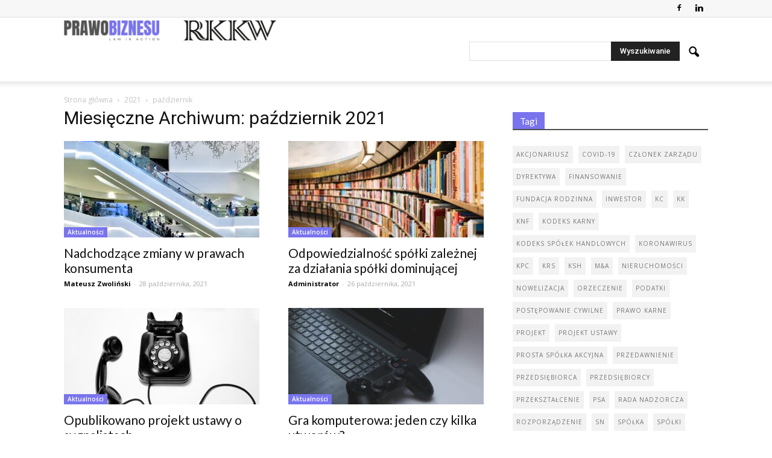

--- FILE ---
content_type: text/html; charset=UTF-8
request_url: https://prawobiznesu.com/2021/10/
body_size: 18961
content:
<!doctype html >
<!--[if IE 8]>    <html class="ie8" lang="en"> <![endif]-->
<!--[if IE 9]>    <html class="ie9" lang="en"> <![endif]-->
<!--[if gt IE 8]><!--> <html lang="pl-PL"> <!--<![endif]-->
<head>
    <title>październik 2021 - Prawo biznesu</title>
    <meta charset="UTF-8" />
    <meta name="viewport" content="width=device-width, initial-scale=1.0">
    <link rel="pingback" href="https://prawobiznesu.com/xmlrpc.php" />
    <meta name='robots' content='noindex, follow' />
	<style>img:is([sizes="auto" i], [sizes^="auto," i]) { contain-intrinsic-size: 3000px 1500px }</style>
	
	<!-- This site is optimized with the Yoast SEO plugin v25.8 - https://yoast.com/wordpress/plugins/seo/ -->
	<meta property="og:locale" content="pl_PL" />
	<meta property="og:type" content="website" />
	<meta property="og:title" content="październik 2021 - Prawo biznesu" />
	<meta property="og:url" content="https://prawobiznesu.com/2021/10/" />
	<meta property="og:site_name" content="Prawo biznesu" />
	<meta name="twitter:card" content="summary_large_image" />
	<script type="application/ld+json" class="yoast-schema-graph">{"@context":"https://schema.org","@graph":[{"@type":"CollectionPage","@id":"https://prawobiznesu.com/2021/10/","url":"https://prawobiznesu.com/2021/10/","name":"październik 2021 - Prawo biznesu","isPartOf":{"@id":"https://prawobiznesu.com/#website"},"primaryImageOfPage":{"@id":"https://prawobiznesu.com/2021/10/#primaryimage"},"image":{"@id":"https://prawobiznesu.com/2021/10/#primaryimage"},"thumbnailUrl":"https://prawobiznesu.com/wp-content/uploads/2021/10/heamosoo-kim-0mj0F86aKfs-unsplash.jpg","breadcrumb":{"@id":"https://prawobiznesu.com/2021/10/#breadcrumb"},"inLanguage":"pl-PL"},{"@type":"ImageObject","inLanguage":"pl-PL","@id":"https://prawobiznesu.com/2021/10/#primaryimage","url":"https://prawobiznesu.com/wp-content/uploads/2021/10/heamosoo-kim-0mj0F86aKfs-unsplash.jpg","contentUrl":"https://prawobiznesu.com/wp-content/uploads/2021/10/heamosoo-kim-0mj0F86aKfs-unsplash.jpg","width":1440,"height":1920},{"@type":"BreadcrumbList","@id":"https://prawobiznesu.com/2021/10/#breadcrumb","itemListElement":[{"@type":"ListItem","position":1,"name":"Strona główna","item":"https://prawobiznesu.com/"},{"@type":"ListItem","position":2,"name":"Archiwum dla październik 2021"}]},{"@type":"WebSite","@id":"https://prawobiznesu.com/#website","url":"https://prawobiznesu.com/","name":"Prawo biznesu","description":"Specjalizuję się w zakresie prawa spółek oraz prawa rynku kapitałowego","publisher":{"@id":"https://prawobiznesu.com/#organization"},"potentialAction":[{"@type":"SearchAction","target":{"@type":"EntryPoint","urlTemplate":"https://prawobiznesu.com/?s={search_term_string}"},"query-input":{"@type":"PropertyValueSpecification","valueRequired":true,"valueName":"search_term_string"}}],"inLanguage":"pl-PL"},{"@type":"Organization","@id":"https://prawobiznesu.com/#organization","name":"Prawo biznesu","url":"https://prawobiznesu.com/","logo":{"@type":"ImageObject","inLanguage":"pl-PL","@id":"https://prawobiznesu.com/#/schema/logo/image/","url":"http://prawobiznesu.com/wp-content/uploads/2016/12/prawobiznesu-logo.png","contentUrl":"http://prawobiznesu.com/wp-content/uploads/2016/12/prawobiznesu-logo.png","width":272,"height":90,"caption":"Prawo biznesu"},"image":{"@id":"https://prawobiznesu.com/#/schema/logo/image/"},"sameAs":["https://www.facebook.com/kancelariarkkw/"]}]}</script>
	<!-- / Yoast SEO plugin. -->


<link rel='dns-prefetch' href='//platform-api.sharethis.com' />
<link rel='dns-prefetch' href='//fonts.googleapis.com' />
<link rel="alternate" type="application/rss+xml" title="Prawo biznesu &raquo; Kanał z wpisami" href="https://prawobiznesu.com/feed/" />
<link rel="alternate" type="application/rss+xml" title="Prawo biznesu &raquo; Kanał z komentarzami" href="https://prawobiznesu.com/comments/feed/" />
<script type="text/javascript">
/* <![CDATA[ */
window._wpemojiSettings = {"baseUrl":"https:\/\/s.w.org\/images\/core\/emoji\/16.0.1\/72x72\/","ext":".png","svgUrl":"https:\/\/s.w.org\/images\/core\/emoji\/16.0.1\/svg\/","svgExt":".svg","source":{"concatemoji":"https:\/\/prawobiznesu.com\/wp-includes\/js\/wp-emoji-release.min.js?ver=6.8.3"}};
/*! This file is auto-generated */
!function(s,n){var o,i,e;function c(e){try{var t={supportTests:e,timestamp:(new Date).valueOf()};sessionStorage.setItem(o,JSON.stringify(t))}catch(e){}}function p(e,t,n){e.clearRect(0,0,e.canvas.width,e.canvas.height),e.fillText(t,0,0);var t=new Uint32Array(e.getImageData(0,0,e.canvas.width,e.canvas.height).data),a=(e.clearRect(0,0,e.canvas.width,e.canvas.height),e.fillText(n,0,0),new Uint32Array(e.getImageData(0,0,e.canvas.width,e.canvas.height).data));return t.every(function(e,t){return e===a[t]})}function u(e,t){e.clearRect(0,0,e.canvas.width,e.canvas.height),e.fillText(t,0,0);for(var n=e.getImageData(16,16,1,1),a=0;a<n.data.length;a++)if(0!==n.data[a])return!1;return!0}function f(e,t,n,a){switch(t){case"flag":return n(e,"\ud83c\udff3\ufe0f\u200d\u26a7\ufe0f","\ud83c\udff3\ufe0f\u200b\u26a7\ufe0f")?!1:!n(e,"\ud83c\udde8\ud83c\uddf6","\ud83c\udde8\u200b\ud83c\uddf6")&&!n(e,"\ud83c\udff4\udb40\udc67\udb40\udc62\udb40\udc65\udb40\udc6e\udb40\udc67\udb40\udc7f","\ud83c\udff4\u200b\udb40\udc67\u200b\udb40\udc62\u200b\udb40\udc65\u200b\udb40\udc6e\u200b\udb40\udc67\u200b\udb40\udc7f");case"emoji":return!a(e,"\ud83e\udedf")}return!1}function g(e,t,n,a){var r="undefined"!=typeof WorkerGlobalScope&&self instanceof WorkerGlobalScope?new OffscreenCanvas(300,150):s.createElement("canvas"),o=r.getContext("2d",{willReadFrequently:!0}),i=(o.textBaseline="top",o.font="600 32px Arial",{});return e.forEach(function(e){i[e]=t(o,e,n,a)}),i}function t(e){var t=s.createElement("script");t.src=e,t.defer=!0,s.head.appendChild(t)}"undefined"!=typeof Promise&&(o="wpEmojiSettingsSupports",i=["flag","emoji"],n.supports={everything:!0,everythingExceptFlag:!0},e=new Promise(function(e){s.addEventListener("DOMContentLoaded",e,{once:!0})}),new Promise(function(t){var n=function(){try{var e=JSON.parse(sessionStorage.getItem(o));if("object"==typeof e&&"number"==typeof e.timestamp&&(new Date).valueOf()<e.timestamp+604800&&"object"==typeof e.supportTests)return e.supportTests}catch(e){}return null}();if(!n){if("undefined"!=typeof Worker&&"undefined"!=typeof OffscreenCanvas&&"undefined"!=typeof URL&&URL.createObjectURL&&"undefined"!=typeof Blob)try{var e="postMessage("+g.toString()+"("+[JSON.stringify(i),f.toString(),p.toString(),u.toString()].join(",")+"));",a=new Blob([e],{type:"text/javascript"}),r=new Worker(URL.createObjectURL(a),{name:"wpTestEmojiSupports"});return void(r.onmessage=function(e){c(n=e.data),r.terminate(),t(n)})}catch(e){}c(n=g(i,f,p,u))}t(n)}).then(function(e){for(var t in e)n.supports[t]=e[t],n.supports.everything=n.supports.everything&&n.supports[t],"flag"!==t&&(n.supports.everythingExceptFlag=n.supports.everythingExceptFlag&&n.supports[t]);n.supports.everythingExceptFlag=n.supports.everythingExceptFlag&&!n.supports.flag,n.DOMReady=!1,n.readyCallback=function(){n.DOMReady=!0}}).then(function(){return e}).then(function(){var e;n.supports.everything||(n.readyCallback(),(e=n.source||{}).concatemoji?t(e.concatemoji):e.wpemoji&&e.twemoji&&(t(e.twemoji),t(e.wpemoji)))}))}((window,document),window._wpemojiSettings);
/* ]]> */
</script>
<style id='wp-emoji-styles-inline-css' type='text/css'>

	img.wp-smiley, img.emoji {
		display: inline !important;
		border: none !important;
		box-shadow: none !important;
		height: 1em !important;
		width: 1em !important;
		margin: 0 0.07em !important;
		vertical-align: -0.1em !important;
		background: none !important;
		padding: 0 !important;
	}
</style>
<link rel='stylesheet' id='wp-block-library-css' href='https://prawobiznesu.com/wp-includes/css/dist/block-library/style.min.css?ver=6.8.3' type='text/css' media='all' />
<style id='classic-theme-styles-inline-css' type='text/css'>
/*! This file is auto-generated */
.wp-block-button__link{color:#fff;background-color:#32373c;border-radius:9999px;box-shadow:none;text-decoration:none;padding:calc(.667em + 2px) calc(1.333em + 2px);font-size:1.125em}.wp-block-file__button{background:#32373c;color:#fff;text-decoration:none}
</style>
<style id='js-archive-list-archive-widget-style-inline-css' type='text/css'>
/*!***************************************************************************************************************************************************************************************************************************************!*\
  !*** css ./node_modules/css-loader/dist/cjs.js??ruleSet[1].rules[4].use[1]!./node_modules/postcss-loader/dist/cjs.js??ruleSet[1].rules[4].use[2]!./node_modules/sass-loader/dist/cjs.js??ruleSet[1].rules[4].use[3]!./src/style.scss ***!
  \***************************************************************************************************************************************************************************************************************************************/
@charset "UTF-8";
/**
 * The following styles get applied both on the front of your site
 * and in the editor.
 *
 * Replace them with your own styles or remove the file completely.
 */
.js-archive-list a,
.js-archive-list a:focus,
.js-archive-list a:hover {
  text-decoration: none;
}
.js-archive-list .loading {
  display: inline-block;
  padding-left: 5px;
  vertical-align: middle;
  width: 25px;
}

.jal-hide {
  display: none;
}

.widget_jaw_widget ul.jaw_widget,
ul.jaw_widget ul,
body .wp-block-js-archive-list-archive-widget ul.jaw_widget,
body .wp-block-js-archive-list-archive-widget ul.jaw_widget ul,
body ul.jaw_widget {
  list-style: none;
  margin-left: 0;
  padding-left: 0;
}

.widget_jaw_widget ul.jaw_widget li,
.wp-block-js-archive-list-archive-widget ul.jaw_widget li,
.jaw_widget ul li {
  padding-left: 1rem;
  list-style: none;
}
.widget_jaw_widget ul.jaw_widget li::before,
.wp-block-js-archive-list-archive-widget ul.jaw_widget li::before,
.jaw_widget ul li::before {
  content: "";
}
.widget_jaw_widget ul.jaw_widget li .post-date,
.wp-block-js-archive-list-archive-widget ul.jaw_widget li .post-date,
.jaw_widget ul li .post-date {
  padding-left: 5px;
}
.widget_jaw_widget ul.jaw_widget li .post-date::before,
.wp-block-js-archive-list-archive-widget ul.jaw_widget li .post-date::before,
.jaw_widget ul li .post-date::before {
  content: "—";
  padding-right: 5px;
}

/** Bullet's padding **/
.jaw_symbol {
  margin-right: 0.5rem;
}

/*# sourceMappingURL=style-index.css.map*/
</style>
<style id='global-styles-inline-css' type='text/css'>
:root{--wp--preset--aspect-ratio--square: 1;--wp--preset--aspect-ratio--4-3: 4/3;--wp--preset--aspect-ratio--3-4: 3/4;--wp--preset--aspect-ratio--3-2: 3/2;--wp--preset--aspect-ratio--2-3: 2/3;--wp--preset--aspect-ratio--16-9: 16/9;--wp--preset--aspect-ratio--9-16: 9/16;--wp--preset--color--black: #000000;--wp--preset--color--cyan-bluish-gray: #abb8c3;--wp--preset--color--white: #ffffff;--wp--preset--color--pale-pink: #f78da7;--wp--preset--color--vivid-red: #cf2e2e;--wp--preset--color--luminous-vivid-orange: #ff6900;--wp--preset--color--luminous-vivid-amber: #fcb900;--wp--preset--color--light-green-cyan: #7bdcb5;--wp--preset--color--vivid-green-cyan: #00d084;--wp--preset--color--pale-cyan-blue: #8ed1fc;--wp--preset--color--vivid-cyan-blue: #0693e3;--wp--preset--color--vivid-purple: #9b51e0;--wp--preset--gradient--vivid-cyan-blue-to-vivid-purple: linear-gradient(135deg,rgba(6,147,227,1) 0%,rgb(155,81,224) 100%);--wp--preset--gradient--light-green-cyan-to-vivid-green-cyan: linear-gradient(135deg,rgb(122,220,180) 0%,rgb(0,208,130) 100%);--wp--preset--gradient--luminous-vivid-amber-to-luminous-vivid-orange: linear-gradient(135deg,rgba(252,185,0,1) 0%,rgba(255,105,0,1) 100%);--wp--preset--gradient--luminous-vivid-orange-to-vivid-red: linear-gradient(135deg,rgba(255,105,0,1) 0%,rgb(207,46,46) 100%);--wp--preset--gradient--very-light-gray-to-cyan-bluish-gray: linear-gradient(135deg,rgb(238,238,238) 0%,rgb(169,184,195) 100%);--wp--preset--gradient--cool-to-warm-spectrum: linear-gradient(135deg,rgb(74,234,220) 0%,rgb(151,120,209) 20%,rgb(207,42,186) 40%,rgb(238,44,130) 60%,rgb(251,105,98) 80%,rgb(254,248,76) 100%);--wp--preset--gradient--blush-light-purple: linear-gradient(135deg,rgb(255,206,236) 0%,rgb(152,150,240) 100%);--wp--preset--gradient--blush-bordeaux: linear-gradient(135deg,rgb(254,205,165) 0%,rgb(254,45,45) 50%,rgb(107,0,62) 100%);--wp--preset--gradient--luminous-dusk: linear-gradient(135deg,rgb(255,203,112) 0%,rgb(199,81,192) 50%,rgb(65,88,208) 100%);--wp--preset--gradient--pale-ocean: linear-gradient(135deg,rgb(255,245,203) 0%,rgb(182,227,212) 50%,rgb(51,167,181) 100%);--wp--preset--gradient--electric-grass: linear-gradient(135deg,rgb(202,248,128) 0%,rgb(113,206,126) 100%);--wp--preset--gradient--midnight: linear-gradient(135deg,rgb(2,3,129) 0%,rgb(40,116,252) 100%);--wp--preset--font-size--small: 13px;--wp--preset--font-size--medium: 20px;--wp--preset--font-size--large: 36px;--wp--preset--font-size--x-large: 42px;--wp--preset--spacing--20: 0.44rem;--wp--preset--spacing--30: 0.67rem;--wp--preset--spacing--40: 1rem;--wp--preset--spacing--50: 1.5rem;--wp--preset--spacing--60: 2.25rem;--wp--preset--spacing--70: 3.38rem;--wp--preset--spacing--80: 5.06rem;--wp--preset--shadow--natural: 6px 6px 9px rgba(0, 0, 0, 0.2);--wp--preset--shadow--deep: 12px 12px 50px rgba(0, 0, 0, 0.4);--wp--preset--shadow--sharp: 6px 6px 0px rgba(0, 0, 0, 0.2);--wp--preset--shadow--outlined: 6px 6px 0px -3px rgba(255, 255, 255, 1), 6px 6px rgba(0, 0, 0, 1);--wp--preset--shadow--crisp: 6px 6px 0px rgba(0, 0, 0, 1);}:where(.is-layout-flex){gap: 0.5em;}:where(.is-layout-grid){gap: 0.5em;}body .is-layout-flex{display: flex;}.is-layout-flex{flex-wrap: wrap;align-items: center;}.is-layout-flex > :is(*, div){margin: 0;}body .is-layout-grid{display: grid;}.is-layout-grid > :is(*, div){margin: 0;}:where(.wp-block-columns.is-layout-flex){gap: 2em;}:where(.wp-block-columns.is-layout-grid){gap: 2em;}:where(.wp-block-post-template.is-layout-flex){gap: 1.25em;}:where(.wp-block-post-template.is-layout-grid){gap: 1.25em;}.has-black-color{color: var(--wp--preset--color--black) !important;}.has-cyan-bluish-gray-color{color: var(--wp--preset--color--cyan-bluish-gray) !important;}.has-white-color{color: var(--wp--preset--color--white) !important;}.has-pale-pink-color{color: var(--wp--preset--color--pale-pink) !important;}.has-vivid-red-color{color: var(--wp--preset--color--vivid-red) !important;}.has-luminous-vivid-orange-color{color: var(--wp--preset--color--luminous-vivid-orange) !important;}.has-luminous-vivid-amber-color{color: var(--wp--preset--color--luminous-vivid-amber) !important;}.has-light-green-cyan-color{color: var(--wp--preset--color--light-green-cyan) !important;}.has-vivid-green-cyan-color{color: var(--wp--preset--color--vivid-green-cyan) !important;}.has-pale-cyan-blue-color{color: var(--wp--preset--color--pale-cyan-blue) !important;}.has-vivid-cyan-blue-color{color: var(--wp--preset--color--vivid-cyan-blue) !important;}.has-vivid-purple-color{color: var(--wp--preset--color--vivid-purple) !important;}.has-black-background-color{background-color: var(--wp--preset--color--black) !important;}.has-cyan-bluish-gray-background-color{background-color: var(--wp--preset--color--cyan-bluish-gray) !important;}.has-white-background-color{background-color: var(--wp--preset--color--white) !important;}.has-pale-pink-background-color{background-color: var(--wp--preset--color--pale-pink) !important;}.has-vivid-red-background-color{background-color: var(--wp--preset--color--vivid-red) !important;}.has-luminous-vivid-orange-background-color{background-color: var(--wp--preset--color--luminous-vivid-orange) !important;}.has-luminous-vivid-amber-background-color{background-color: var(--wp--preset--color--luminous-vivid-amber) !important;}.has-light-green-cyan-background-color{background-color: var(--wp--preset--color--light-green-cyan) !important;}.has-vivid-green-cyan-background-color{background-color: var(--wp--preset--color--vivid-green-cyan) !important;}.has-pale-cyan-blue-background-color{background-color: var(--wp--preset--color--pale-cyan-blue) !important;}.has-vivid-cyan-blue-background-color{background-color: var(--wp--preset--color--vivid-cyan-blue) !important;}.has-vivid-purple-background-color{background-color: var(--wp--preset--color--vivid-purple) !important;}.has-black-border-color{border-color: var(--wp--preset--color--black) !important;}.has-cyan-bluish-gray-border-color{border-color: var(--wp--preset--color--cyan-bluish-gray) !important;}.has-white-border-color{border-color: var(--wp--preset--color--white) !important;}.has-pale-pink-border-color{border-color: var(--wp--preset--color--pale-pink) !important;}.has-vivid-red-border-color{border-color: var(--wp--preset--color--vivid-red) !important;}.has-luminous-vivid-orange-border-color{border-color: var(--wp--preset--color--luminous-vivid-orange) !important;}.has-luminous-vivid-amber-border-color{border-color: var(--wp--preset--color--luminous-vivid-amber) !important;}.has-light-green-cyan-border-color{border-color: var(--wp--preset--color--light-green-cyan) !important;}.has-vivid-green-cyan-border-color{border-color: var(--wp--preset--color--vivid-green-cyan) !important;}.has-pale-cyan-blue-border-color{border-color: var(--wp--preset--color--pale-cyan-blue) !important;}.has-vivid-cyan-blue-border-color{border-color: var(--wp--preset--color--vivid-cyan-blue) !important;}.has-vivid-purple-border-color{border-color: var(--wp--preset--color--vivid-purple) !important;}.has-vivid-cyan-blue-to-vivid-purple-gradient-background{background: var(--wp--preset--gradient--vivid-cyan-blue-to-vivid-purple) !important;}.has-light-green-cyan-to-vivid-green-cyan-gradient-background{background: var(--wp--preset--gradient--light-green-cyan-to-vivid-green-cyan) !important;}.has-luminous-vivid-amber-to-luminous-vivid-orange-gradient-background{background: var(--wp--preset--gradient--luminous-vivid-amber-to-luminous-vivid-orange) !important;}.has-luminous-vivid-orange-to-vivid-red-gradient-background{background: var(--wp--preset--gradient--luminous-vivid-orange-to-vivid-red) !important;}.has-very-light-gray-to-cyan-bluish-gray-gradient-background{background: var(--wp--preset--gradient--very-light-gray-to-cyan-bluish-gray) !important;}.has-cool-to-warm-spectrum-gradient-background{background: var(--wp--preset--gradient--cool-to-warm-spectrum) !important;}.has-blush-light-purple-gradient-background{background: var(--wp--preset--gradient--blush-light-purple) !important;}.has-blush-bordeaux-gradient-background{background: var(--wp--preset--gradient--blush-bordeaux) !important;}.has-luminous-dusk-gradient-background{background: var(--wp--preset--gradient--luminous-dusk) !important;}.has-pale-ocean-gradient-background{background: var(--wp--preset--gradient--pale-ocean) !important;}.has-electric-grass-gradient-background{background: var(--wp--preset--gradient--electric-grass) !important;}.has-midnight-gradient-background{background: var(--wp--preset--gradient--midnight) !important;}.has-small-font-size{font-size: var(--wp--preset--font-size--small) !important;}.has-medium-font-size{font-size: var(--wp--preset--font-size--medium) !important;}.has-large-font-size{font-size: var(--wp--preset--font-size--large) !important;}.has-x-large-font-size{font-size: var(--wp--preset--font-size--x-large) !important;}
:where(.wp-block-post-template.is-layout-flex){gap: 1.25em;}:where(.wp-block-post-template.is-layout-grid){gap: 1.25em;}
:where(.wp-block-columns.is-layout-flex){gap: 2em;}:where(.wp-block-columns.is-layout-grid){gap: 2em;}
:root :where(.wp-block-pullquote){font-size: 1.5em;line-height: 1.6;}
</style>
<link rel='stylesheet' id='cptch_stylesheet-css' href='https://prawobiznesu.com/wp-content/plugins/captcha/css/front_end_style.css?ver=4.4.5' type='text/css' media='all' />
<link rel='stylesheet' id='dashicons-css' href='https://prawobiznesu.com/wp-includes/css/dashicons.min.css?ver=6.8.3' type='text/css' media='all' />
<link rel='stylesheet' id='cptch_desktop_style-css' href='https://prawobiznesu.com/wp-content/plugins/captcha/css/desktop_style.css?ver=4.4.5' type='text/css' media='all' />
<link rel='stylesheet' id='contact-form-7-css' href='https://prawobiznesu.com/wp-content/plugins/contact-form-7/includes/css/styles.css?ver=6.1.1' type='text/css' media='all' />
<link rel='stylesheet' id='ppress-frontend-css' href='https://prawobiznesu.com/wp-content/plugins/wp-user-avatar/assets/css/frontend.min.css?ver=4.16.5' type='text/css' media='all' />
<link rel='stylesheet' id='ppress-flatpickr-css' href='https://prawobiznesu.com/wp-content/plugins/wp-user-avatar/assets/flatpickr/flatpickr.min.css?ver=4.16.5' type='text/css' media='all' />
<link rel='stylesheet' id='ppress-select2-css' href='https://prawobiznesu.com/wp-content/plugins/wp-user-avatar/assets/select2/select2.min.css?ver=6.8.3' type='text/css' media='all' />
<link rel='stylesheet' id='google_font_open_sans-css' href='https://fonts.googleapis.com/css?family=Open+Sans%3A300italic%2C400italic%2C600italic%2C400%2C600%2C700&#038;ver=6.8.3' type='text/css' media='all' />
<link rel='stylesheet' id='google_font_roboto-css' href='https://fonts.googleapis.com/css?family=Roboto%3A500%2C400italic%2C700%2C900%2C500italic%2C400%2C300&#038;ver=6.8.3' type='text/css' media='all' />
<link rel='stylesheet' id='google-fonts-style-css' href='https://fonts.googleapis.com/css?family=Lato%3A400%2C700&#038;ver=6.8.3' type='text/css' media='all' />
<link rel='stylesheet' id='wp-pagenavi-css' href='https://prawobiznesu.com/wp-content/plugins/wp-pagenavi/pagenavi-css.css?ver=2.70' type='text/css' media='all' />
<link rel='stylesheet' id='js_composer_front-css' href='https://prawobiznesu.com/wp-content/plugins/js_composer/assets/css/js_composer.min.css?ver=4.12.1' type='text/css' media='all' />
<link rel='stylesheet' id='td-theme-css' href='https://prawobiznesu.com/wp-content/themes/prawobiznesu/style.css?ver=7.5' type='text/css' media='all' />
<script type="text/javascript" src="https://prawobiznesu.com/wp-includes/js/jquery/jquery.min.js?ver=3.7.1" id="jquery-core-js"></script>
<script type="text/javascript" src="https://prawobiznesu.com/wp-includes/js/jquery/jquery-migrate.min.js?ver=3.4.1" id="jquery-migrate-js"></script>
<script type="text/javascript" src="https://prawobiznesu.com/wp-content/plugins/wp-user-avatar/assets/flatpickr/flatpickr.min.js?ver=4.16.5" id="ppress-flatpickr-js"></script>
<script type="text/javascript" src="https://prawobiznesu.com/wp-content/plugins/wp-user-avatar/assets/select2/select2.min.js?ver=4.16.5" id="ppress-select2-js"></script>
<script type="text/javascript" src="//platform-api.sharethis.com/js/sharethis.js#source=googleanalytics-wordpress#product=ga&amp;property=5899e487b0a3e400119f6066" id="googleanalytics-platform-sharethis-js"></script>
<link rel="https://api.w.org/" href="https://prawobiznesu.com/wp-json/" /><link rel="EditURI" type="application/rsd+xml" title="RSD" href="https://prawobiznesu.com/xmlrpc.php?rsd" />
<meta name="generator" content="WordPress 6.8.3" />
<!--[if lt IE 9]><script src="https://html5shim.googlecode.com/svn/trunk/html5.js"></script><![endif]-->
    <meta name="generator" content="Powered by Visual Composer - drag and drop page builder for WordPress."/>
<!--[if lte IE 9]><link rel="stylesheet" type="text/css" href="https://prawobiznesu.com/wp-content/plugins/js_composer/assets/css/vc_lte_ie9.min.css" media="screen"><![endif]--><!--[if IE  8]><link rel="stylesheet" type="text/css" href="https://prawobiznesu.com/wp-content/plugins/js_composer/assets/css/vc-ie8.min.css" media="screen"><![endif]--><script>
(function() {
	(function (i, s, o, g, r, a, m) {
		i['GoogleAnalyticsObject'] = r;
		i[r] = i[r] || function () {
				(i[r].q = i[r].q || []).push(arguments)
			}, i[r].l = 1 * new Date();
		a = s.createElement(o),
			m = s.getElementsByTagName(o)[0];
		a.async = 1;
		a.src = g;
		m.parentNode.insertBefore(a, m)
	})(window, document, 'script', 'https://google-analytics.com/analytics.js', 'ga');

	ga('create', 'UA-46092188-1', 'auto');
			ga('send', 'pageview');
	})();
</script>

<!-- JS generated by theme -->

<script>
    
    

	    var tdBlocksArray = []; //here we store all the items for the current page

	    //td_block class - each ajax block uses a object of this class for requests
	    function tdBlock() {
		    this.id = '';
		    this.block_type = 1; //block type id (1-234 etc)
		    this.atts = '';
		    this.td_column_number = '';
		    this.td_current_page = 1; //
		    this.post_count = 0; //from wp
		    this.found_posts = 0; //from wp
		    this.max_num_pages = 0; //from wp
		    this.td_filter_value = ''; //current live filter value
		    this.is_ajax_running = false;
		    this.td_user_action = ''; // load more or infinite loader (used by the animation)
		    this.header_color = '';
		    this.ajax_pagination_infinite_stop = ''; //show load more at page x
	    }


        // td_js_generator - mini detector
        (function(){
            var htmlTag = document.getElementsByTagName("html")[0];

            if ( navigator.userAgent.indexOf("MSIE 10.0") > -1 ) {
                htmlTag.className += ' ie10';
            }

            if ( !!navigator.userAgent.match(/Trident.*rv\:11\./) ) {
                htmlTag.className += ' ie11';
            }

            if ( /(iPad|iPhone|iPod)/g.test(navigator.userAgent) ) {
                htmlTag.className += ' td-md-is-ios';
            }

            var user_agent = navigator.userAgent.toLowerCase();
            if ( user_agent.indexOf("android") > -1 ) {
                htmlTag.className += ' td-md-is-android';
            }

            if ( -1 !== navigator.userAgent.indexOf('Mac OS X')  ) {
                htmlTag.className += ' td-md-is-os-x';
            }

            if ( /chrom(e|ium)/.test(navigator.userAgent.toLowerCase()) ) {
               htmlTag.className += ' td-md-is-chrome';
            }

            if ( -1 !== navigator.userAgent.indexOf('Firefox') ) {
                htmlTag.className += ' td-md-is-firefox';
            }

            if ( -1 !== navigator.userAgent.indexOf('Safari') && -1 === navigator.userAgent.indexOf('Chrome') ) {
                htmlTag.className += ' td-md-is-safari';
            }

            if( -1 !== navigator.userAgent.indexOf('IEMobile') ){
                htmlTag.className += ' td-md-is-iemobile';
            }

        })();




        var tdLocalCache = {};

        ( function () {
            "use strict";

            tdLocalCache = {
                data: {},
                remove: function (resource_id) {
                    delete tdLocalCache.data[resource_id];
                },
                exist: function (resource_id) {
                    return tdLocalCache.data.hasOwnProperty(resource_id) && tdLocalCache.data[resource_id] !== null;
                },
                get: function (resource_id) {
                    return tdLocalCache.data[resource_id];
                },
                set: function (resource_id, cachedData) {
                    tdLocalCache.remove(resource_id);
                    tdLocalCache.data[resource_id] = cachedData;
                }
            };
        })();

    
    
var td_viewport_interval_list=[{"limitBottom":767,"sidebarWidth":228},{"limitBottom":1018,"sidebarWidth":300},{"limitBottom":1140,"sidebarWidth":324}];
var td_animation_stack_effect="type0";
var tds_animation_stack=true;
var td_animation_stack_specific_selectors=".entry-thumb, img";
var td_animation_stack_general_selectors=".td-animation-stack img, .post img";
var td_ajax_url="https:\/\/prawobiznesu.com\/wp-admin\/admin-ajax.php?td_theme_name=Newspaper&v=7.5";
var td_get_template_directory_uri="https:\/\/prawobiznesu.com\/wp-content\/themes\/prawobiznesu";
var tds_snap_menu="smart_snap_always";
var tds_logo_on_sticky="show_header_logo";
var tds_header_style="7";
var td_please_wait="Prosz\u0119 czeka\u0107 ...";
var td_email_user_pass_incorrect="U\u017cytkownik lub has\u0142o niepoprawne!";
var td_email_user_incorrect="E-mail lub nazwa u\u017cytkownika jest niepoprawna!";
var td_email_incorrect="E-mail niepoprawny!";
var tds_more_articles_on_post_enable="";
var tds_more_articles_on_post_time_to_wait="";
var tds_more_articles_on_post_pages_distance_from_top=0;
var tds_theme_color_site_wide="#af0000";
var tds_smart_sidebar="enabled";
var tdThemeName="Newspaper";
var td_magnific_popup_translation_tPrev="Poprzedni (Strza\u0142ka w lewo)";
var td_magnific_popup_translation_tNext="Nast\u0119pny (Strza\u0142ka w prawo)";
var td_magnific_popup_translation_tCounter="%curr% z %total%";
var td_magnific_popup_translation_ajax_tError="Zawarto\u015b\u0107 z %url% nie mo\u017ce by\u0107 za\u0142adowana.";
var td_magnific_popup_translation_image_tError="Obraz #%curr% nie mo\u017ce by\u0107 za\u0142adowany.";
var td_ad_background_click_link="";
var td_ad_background_click_target="";
</script>

<noscript><style type="text/css"> .wpb_animate_when_almost_visible { opacity: 1; }</style></noscript></head>

<body class="archive date wp-theme-prawobiznesu wpb-js-composer js-comp-ver-4.12.1 vc_responsive td-animation-stack-type0 td-full-layout" itemscope="itemscope" itemtype="https://schema.org/WebPage">

        <div class="td-scroll-up"><i class="td-icon-menu-up"></i></div>
    
    <div class="td-menu-background"></div>
<div id="td-mobile-nav">
    <div class="td-mobile-container">
        <!-- mobile menu top section -->
        <div class="td-menu-socials-wrap">
            <!-- socials -->
            <div class="td-menu-socials">
                
        <span class="td-social-icon-wrap">
            <a target="_blank" href="https://www.facebook.com/pages/RKKW/181302748590681" title="Facebook">
                <i class="td-icon-font td-icon-facebook"></i>
            </a>
        </span>
        <span class="td-social-icon-wrap">
            <a target="_blank" href="https://www.linkedin.com/company/rkkw" title="Linkedin">
                <i class="td-icon-font td-icon-linkedin"></i>
            </a>
        </span>            </div>
            <!-- close button -->
            <div class="td-mobile-close">
                <a href="#"><i class="td-icon-close-mobile"></i></a>
            </div>
        </div>

        <!-- login section -->
        
        <!-- menu section -->
        <div class="td-mobile-content">
            <div class="menu-menu-glowne-container"><ul id="menu-menu-glowne" class="td-mobile-main-menu"><li id="menu-item-309" class="menu-item menu-item-type-post_type menu-item-object-page menu-item-home menu-item-first menu-item-309"><a href="https://prawobiznesu.com/">Aktualności</a></li>
<li id="menu-item-3177" class="menu-item menu-item-type-custom menu-item-object-custom menu-item-has-children menu-item-3177"><a href="#">Kategorie<i class="td-icon-menu-right td-element-after"></i></a>
<ul class="sub-menu">
	<li id="menu-item-3182" class="menu-item menu-item-type-taxonomy menu-item-object-category menu-item-3182"><a href="https://prawobiznesu.com/category/newsy/">Aktualności</a></li>
	<li id="menu-item-3179" class="menu-item menu-item-type-taxonomy menu-item-object-category menu-item-3179"><a href="https://prawobiznesu.com/category/blog/">Blog</a></li>
	<li id="menu-item-3181" class="menu-item menu-item-type-taxonomy menu-item-object-category menu-item-3181"><a href="https://prawobiznesu.com/category/ciekawe-orzeczenia/">Ciekawe orzeczenia</a></li>
	<li id="menu-item-3180" class="menu-item menu-item-type-taxonomy menu-item-object-category menu-item-3180"><a href="https://prawobiznesu.com/category/opracowania-merytoryczne-law-in-books/">Law in books</a></li>
	<li id="menu-item-3183" class="menu-item menu-item-type-taxonomy menu-item-object-category menu-item-3183"><a href="https://prawobiznesu.com/category/law-in-action/">Law in action</a></li>
</ul>
</li>
<li id="menu-item-4340" class="menu-item menu-item-type-post_type menu-item-object-page menu-item-4340"><a href="https://prawobiznesu.com/autorzy/">Autorzy</a></li>
<li id="menu-item-4020" class="menu-item menu-item-type-post_type menu-item-object-page menu-item-4020"><a href="https://prawobiznesu.com/polityka-prywatnosci/">Polityka prywatności</a></li>
<li id="menu-item-3191" class="menu-item menu-item-type-custom menu-item-object-custom menu-item-3191"><a target="_blank" href="http://rkkw.pl/kontakt/">Kontakt</a></li>
</ul></div>        </div>
    </div>

    <!-- register/login section -->
    </div>    <div class="td-search-background"></div>
<div class="td-search-wrap-mob">
	<div class="td-drop-down-search" aria-labelledby="td-header-search-button">
		<form method="get" class="td-search-form" action="https://prawobiznesu.com/">
			<!-- close button -->
			<div class="td-search-close">
				<a href="#"><i class="td-icon-close-mobile"></i></a>
			</div>
			<div role="search" class="td-search-input">
				<span>Wyszukiwanie</span>
				<input id="td-header-search-mob" type="text" value="" name="s" autocomplete="off" />
			</div>
		</form>
		<div id="td-aj-search-mob"></div>
	</div>
</div>    
    
    <div id="td-outer-wrap">
    
        <!--
Header style 7
-->

<div class="td-header-wrap td-header-style-7">
      <div class="td-header-top-menu-full">
        <div class="td-container td-header-row td-header-top-menu">
            
    <div class="top-bar-style-1">
        
<div class="td-header-sp-top-menu">


	</div>
        <div class="td-header-sp-top-widget">
    
        <span class="td-social-icon-wrap">
            <a target="_blank" href="https://www.facebook.com/pages/RKKW/181302748590681" title="Facebook">
                <i class="td-icon-font td-icon-facebook"></i>
            </a>
        </span>
        <span class="td-social-icon-wrap">
            <a target="_blank" href="https://www.linkedin.com/company/rkkw" title="Linkedin">
                <i class="td-icon-font td-icon-linkedin"></i>
            </a>
        </span></div>
    </div>

<!-- LOGIN MODAL -->

                <div  id="login-form" class="white-popup-block mfp-hide mfp-with-anim">
                    <div class="td-login-wrap">
                        <a href="#" class="td-back-button"><i class="td-icon-modal-back"></i></a>
                        <div id="td-login-div" class="td-login-form-div td-display-block">
                            <div class="td-login-panel-title">Sign in</div>
                            <div class="td-login-panel-descr">Witamy! Zaloguj się na swoje konto</div>
                            <div class="td_display_err"></div>
                            <div class="td-login-inputs"><input class="td-login-input" type="text" name="login_email" id="login_email" value="" required><label>Twoja nazwa użytkownika</label></div>
	                        <div class="td-login-inputs"><input class="td-login-input" type="password" name="login_pass" id="login_pass" value="" required><label>Twoje hasło</label></div>
                            <input type="button" name="login_button" id="login_button" class="wpb_button btn td-login-button" value="Login">
                            <div class="td-login-info-text"><a href="#" id="forgot-pass-link">Forgot your password? Get help</a></div>
                            
                        </div>

                        

                         <div id="td-forgot-pass-div" class="td-login-form-div td-display-none">
                            <div class="td-login-panel-title">Password recovery</div>
                            <div class="td-login-panel-descr">Odzyskaj swoje hasło</div>
                            <div class="td_display_err"></div>
                            <div class="td-login-inputs"><input class="td-login-input" type="text" name="forgot_email" id="forgot_email" value="" required><label>Twój e-mail</label></div>
                            <input type="button" name="forgot_button" id="forgot_button" class="wpb_button btn td-login-button" value="Send My Password">
                            <div class="td-login-info-text">Hasło zostanie wysłane e-mailem.</div>
                        </div>
                    </div>
                </div>
                        </div>
    </div>

    <div class="td-header-menu-wrap-full">
        <div class="td-header-menu-wrap td-header-gradient">
            <div class="td-container td-header-row td-header-main-menu">
                <div class="td-header-sp-logo">
                            <a class="td-main-logo" href="https://prawobiznesu.com/">
            <img class="td-retina-data" data-retina="http://prawobiznesu.com/wp-content/uploads/2025/10/logo-prawobiznesu.jpg" src="http://prawobiznesu.com/wp-content/uploads/2025/10/logo-prawobiznesu.jpg" alt=""/>
            <span class="td-visual-hidden">Prawo biznesu</span>
        </a>
        <a class="rkkw-logo" href="https://rkkw.pl/">
            <img src="https://prawobiznesu.com/wp-content/themes/prawobiznesu/images/header/rkkw_logo.png" alt="" />
        </a>
                    </div>
                    <div id="td-header-menu" role="navigation">
    <div id="td-top-mobile-toggle"><a href="#"><i class="td-icon-font td-icon-mobile"></i></a></div>
    <div class="td-main-menu-logo td-logo-in-header">
        		<a class="td-mobile-logo td-sticky-header" href="https://prawobiznesu.com/">
			<img class="td-retina-data" data-retina="http://prawobiznesu.com/wp-content/uploads/2025/10/logo-footer.png" src="http://prawobiznesu.com/wp-content/uploads/2025/10/logo-footer.png" alt=""/>
		</a>
			<a class="td-header-logo td-sticky-header" href="https://prawobiznesu.com/">
			<img class="td-retina-data" data-retina="http://prawobiznesu.com/wp-content/uploads/2025/10/logo-prawobiznesu.jpg" src="http://prawobiznesu.com/wp-content/uploads/2025/10/logo-prawobiznesu.jpg" alt=""/>
		</a>
	    </div>
    </div>


<div class="td-search-wrapper">
    <div id="td-top-search">
        <!-- Search -->
        <div class="header-search-wrap">
            <div class="dropdown header-search">
                <a id="td-header-search-button" href="#" role="button" class="dropdown-toggle " data-toggle="dropdown"><i class="td-icon-search"></i></a>
                <a id="td-header-search-button-mob" href="#" role="button" class="dropdown-toggle " data-toggle="dropdown"><i class="td-icon-search"></i></a>
            </div>
        </div>
    </div>
</div>

<div class="header-search-wrap">
	<div class="dropdown header-search">
		<div class="td-drop-down-search" aria-labelledby="td-header-search-button">
			<form method="get" class="td-search-form" action="https://prawobiznesu.com/">
				<div role="search" class="td-head-form-search-wrap">
					<input id="td-header-search" type="text" value="" name="s" autocomplete="off" /><input class="wpb_button wpb_btn-inverse btn" type="submit" id="td-header-search-top" value="Wyszukiwanie" />
				</div>
			</form>
			<div id="td-aj-search"></div>
		</div>
	</div>
</div>            </div>
        </div>
    </div>

 

</div><div class="td-main-content-wrap">
    <div class="td-container ">
        <div class="td-crumb-container">
            <div class="entry-crumbs" itemscope itemtype="http://schema.org/BreadcrumbList"><span itemscope itemprop="itemListElement" itemtype="http://schema.org/ListItem">
                               <a title="" class="entry-crumb" itemscope itemprop="item" itemtype="http://schema.org/Thing" href="https://prawobiznesu.com/">
                                  <span itemprop="name">Strona główna</span>    </a>    <meta itemprop="position" content = "1"></span> <i class="td-icon-right td-bread-sep"></i> <span itemscope itemprop="itemListElement" itemtype="http://schema.org/ListItem">
                               <a title="" class="entry-crumb" itemscope itemprop="item" itemtype="http://schema.org/Thing" href="https://prawobiznesu.com/2021/">
                                  <span itemprop="name">2021</span>    </a>    <meta itemprop="position" content = "2"></span> <i class="td-icon-right td-bread-sep"></i> <span itemscope itemprop="itemListElement" itemtype="http://schema.org/ListItem">
                               <a title="" class="entry-crumb" itemscope itemprop="item" itemtype="http://schema.org/Thing" href="https://prawobiznesu.com/2021/10/">
                                  <span itemprop="name">październik</span>    </a>    <meta itemprop="position" content = "3"></span></div>        </div>
        <div class="td-pb-row">
                                    <div class="td-pb-span8 td-main-content">
                            <div class="td-ss-main-content">
                                <div class="td-page-header">
                                    <h1 class="entry-title td-page-title">
                                        <span>Miesięczne Archiwum: październik 2021</span>
                                    </h1>
                                </div>

                                

	<div class="td-block-row">

	<div class="td-block-span6">

        <div class="td_module_1 td_module_wrap td-animation-stack">
            <div class="td-module-image">
                <div class="td-module-thumb"><a href="https://prawobiznesu.com/nadchodzace-zmiany-w-prawach-konsumenta/" rel="bookmark" title="Nadchodzące zmiany w prawach konsumenta"><img width="324" height="160" class="entry-thumb" src="https://prawobiznesu.com/wp-content/uploads/2021/10/heamosoo-kim-0mj0F86aKfs-unsplash-324x160.jpg" srcset="https://prawobiznesu.com/wp-content/uploads/2021/10/heamosoo-kim-0mj0F86aKfs-unsplash-324x160.jpg 324w, https://prawobiznesu.com/wp-content/uploads/2021/10/heamosoo-kim-0mj0F86aKfs-unsplash-533x261.jpg 533w" sizes="(max-width: 324px) 100vw, 324px" alt="" title="Nadchodzące zmiany w prawach konsumenta"/></a></div>                <a href="https://prawobiznesu.com/category/newsy/" class="td-post-category">Aktualności</a>            </div>
            <h3 class="entry-title td-module-title"><a href="https://prawobiznesu.com/nadchodzace-zmiany-w-prawach-konsumenta/" rel="bookmark" title="Nadchodzące zmiany w prawach konsumenta">Nadchodzące zmiany w prawach konsumenta</a></h3>
            <div class="td-module-meta-info">
                <span class="td-post-author-name"><a href="https://prawobiznesu.com/author/mateusz-zwolinski/">Mateusz Zwoliński</a> <span>-</span> </span>                <span class="td-post-date"><time class="entry-date updated td-module-date" datetime="2021-10-28T11:50:43+00:00" >28 października, 2021</time></span>                            </div>

            
        </div>

        
	</div> <!-- ./td-block-span6 -->

	<div class="td-block-span6">

        <div class="td_module_1 td_module_wrap td-animation-stack">
            <div class="td-module-image">
                <div class="td-module-thumb"><a href="https://prawobiznesu.com/odpowiedzialnosc-spolki-zaleznej-za-dzialania-spolki-dominujacej/" rel="bookmark" title="Odpowiedzialność spółki zależnej za działania spółki dominującej"><img width="324" height="160" class="entry-thumb" src="https://prawobiznesu.com/wp-content/uploads/2021/10/susan-q-yin-2JIvboGLeho-unsplash-324x160.jpg" srcset="https://prawobiznesu.com/wp-content/uploads/2021/10/susan-q-yin-2JIvboGLeho-unsplash-324x160.jpg 324w, https://prawobiznesu.com/wp-content/uploads/2021/10/susan-q-yin-2JIvboGLeho-unsplash-533x261.jpg 533w" sizes="(max-width: 324px) 100vw, 324px" alt="" title="Odpowiedzialność spółki zależnej za działania spółki dominującej"/></a></div>                <a href="https://prawobiznesu.com/category/newsy/" class="td-post-category">Aktualności</a>            </div>
            <h3 class="entry-title td-module-title"><a href="https://prawobiznesu.com/odpowiedzialnosc-spolki-zaleznej-za-dzialania-spolki-dominujacej/" rel="bookmark" title="Odpowiedzialność spółki zależnej za działania spółki dominującej">Odpowiedzialność spółki zależnej za działania spółki dominującej</a></h3>
            <div class="td-module-meta-info">
                <span class="td-post-author-name"><a href="https://prawobiznesu.com/author/administrator/">Administrator</a> <span>-</span> </span>                <span class="td-post-date"><time class="entry-date updated td-module-date" datetime="2021-10-26T14:33:12+00:00" >26 października, 2021</time></span>                            </div>

            
        </div>

        
	</div> <!-- ./td-block-span6 --></div><!--./row-fluid-->

	<div class="td-block-row">

	<div class="td-block-span6">

        <div class="td_module_1 td_module_wrap td-animation-stack">
            <div class="td-module-image">
                <div class="td-module-thumb"><a href="https://prawobiznesu.com/opublikowano-projekt-ustawy-o-sygnalistach/" rel="bookmark" title="Opublikowano projekt ustawy o sygnalistach"><img width="324" height="160" class="entry-thumb" src="https://prawobiznesu.com/wp-content/uploads/2021/10/quino-al-8gWEAAXJjtI-unsplash-324x160.jpg" srcset="https://prawobiznesu.com/wp-content/uploads/2021/10/quino-al-8gWEAAXJjtI-unsplash-324x160.jpg 324w, https://prawobiznesu.com/wp-content/uploads/2021/10/quino-al-8gWEAAXJjtI-unsplash-533x261.jpg 533w" sizes="(max-width: 324px) 100vw, 324px" alt="" title="Opublikowano projekt ustawy o sygnalistach"/></a></div>                <a href="https://prawobiznesu.com/category/newsy/" class="td-post-category">Aktualności</a>            </div>
            <h3 class="entry-title td-module-title"><a href="https://prawobiznesu.com/opublikowano-projekt-ustawy-o-sygnalistach/" rel="bookmark" title="Opublikowano projekt ustawy o sygnalistach">Opublikowano projekt ustawy o sygnalistach</a></h3>
            <div class="td-module-meta-info">
                <span class="td-post-author-name"><a href="https://prawobiznesu.com/author/karolina-golawska/">Karolina Goławska</a> <span>-</span> </span>                <span class="td-post-date"><time class="entry-date updated td-module-date" datetime="2021-10-21T13:06:23+00:00" >21 października, 2021</time></span>                            </div>

            
        </div>

        
	</div> <!-- ./td-block-span6 -->

	<div class="td-block-span6">

        <div class="td_module_1 td_module_wrap td-animation-stack">
            <div class="td-module-image">
                <div class="td-module-thumb"><a href="https://prawobiznesu.com/gra-komputerowa-jeden-czy-kilka-utworow/" rel="bookmark" title="Gra komputerowa: jeden czy kilka utworów?"><img width="324" height="160" class="entry-thumb" src="https://prawobiznesu.com/wp-content/uploads/2021/10/nassim-all-ot-HSrLNTP0-unsplash-324x160.jpg" srcset="https://prawobiznesu.com/wp-content/uploads/2021/10/nassim-all-ot-HSrLNTP0-unsplash-324x160.jpg 324w, https://prawobiznesu.com/wp-content/uploads/2021/10/nassim-all-ot-HSrLNTP0-unsplash-533x261.jpg 533w" sizes="(max-width: 324px) 100vw, 324px" alt="" title="Gra komputerowa: jeden czy kilka utworów?"/></a></div>                <a href="https://prawobiznesu.com/category/newsy/" class="td-post-category">Aktualności</a>            </div>
            <h3 class="entry-title td-module-title"><a href="https://prawobiznesu.com/gra-komputerowa-jeden-czy-kilka-utworow/" rel="bookmark" title="Gra komputerowa: jeden czy kilka utworów?">Gra komputerowa: jeden czy kilka utworów?</a></h3>
            <div class="td-module-meta-info">
                <span class="td-post-author-name"><a href="https://prawobiznesu.com/author/anetapankowska/">Aneta Pankowska</a> <span>-</span> </span>                <span class="td-post-date"><time class="entry-date updated td-module-date" datetime="2021-10-20T16:07:16+00:00" >20 października, 2021</time></span>                            </div>

            
        </div>

        
	</div> <!-- ./td-block-span6 --></div><!--./row-fluid-->

	<div class="td-block-row">

	<div class="td-block-span6">

        <div class="td_module_1 td_module_wrap td-animation-stack">
            <div class="td-module-image">
                <div class="td-module-thumb"><a href="https://prawobiznesu.com/nowela-ustawy-o-oze/" rel="bookmark" title="Nowela ustawy o OZE"><img width="324" height="160" class="entry-thumb" src="https://prawobiznesu.com/wp-content/uploads/2021/10/karsten-wurth-karsten-wuerth-0w-uTa0Xz7w-unsplash-324x160.jpg" srcset="https://prawobiznesu.com/wp-content/uploads/2021/10/karsten-wurth-karsten-wuerth-0w-uTa0Xz7w-unsplash-324x160.jpg 324w, https://prawobiznesu.com/wp-content/uploads/2021/10/karsten-wurth-karsten-wuerth-0w-uTa0Xz7w-unsplash-533x261.jpg 533w" sizes="(max-width: 324px) 100vw, 324px" alt="" title="Nowela ustawy o OZE"/></a></div>                <a href="https://prawobiznesu.com/category/newsy/" class="td-post-category">Aktualności</a>            </div>
            <h3 class="entry-title td-module-title"><a href="https://prawobiznesu.com/nowela-ustawy-o-oze/" rel="bookmark" title="Nowela ustawy o OZE">Nowela ustawy o OZE</a></h3>
            <div class="td-module-meta-info">
                <span class="td-post-author-name"><a href="https://prawobiznesu.com/author/mateusz-rubaj/">Mateusz Rubaj</a> <span>-</span> </span>                <span class="td-post-date"><time class="entry-date updated td-module-date" datetime="2021-10-18T10:07:07+00:00" >18 października, 2021</time></span>                            </div>

            
        </div>

        
	</div> <!-- ./td-block-span6 -->

	<div class="td-block-span6">

        <div class="td_module_1 td_module_wrap td-animation-stack">
            <div class="td-module-image">
                <div class="td-module-thumb"><a href="https://prawobiznesu.com/zalozenia-projektu-ustawy-o-ochronie-osob-zglaszajacych-naruszenia-prawa/" rel="bookmark" title="Założenia projektu ustawy o ochronie osób zgłaszających naruszenia prawa"><img width="324" height="160" class="entry-thumb" src="https://prawobiznesu.com/wp-content/uploads/2021/10/patrick-fore-5YU0uZh43Bk-unsplash_cut-324x160.jpg" srcset="https://prawobiznesu.com/wp-content/uploads/2021/10/patrick-fore-5YU0uZh43Bk-unsplash_cut-324x160.jpg 324w, https://prawobiznesu.com/wp-content/uploads/2021/10/patrick-fore-5YU0uZh43Bk-unsplash_cut-533x261.jpg 533w" sizes="(max-width: 324px) 100vw, 324px" alt="" title="Założenia projektu ustawy o ochronie osób zgłaszających naruszenia prawa"/></a></div>                <a href="https://prawobiznesu.com/category/newsy/" class="td-post-category">Aktualności</a>            </div>
            <h3 class="entry-title td-module-title"><a href="https://prawobiznesu.com/zalozenia-projektu-ustawy-o-ochronie-osob-zglaszajacych-naruszenia-prawa/" rel="bookmark" title="Założenia projektu ustawy o ochronie osób zgłaszających naruszenia prawa">Założenia projektu ustawy o ochronie osób zgłaszających naruszenia prawa</a></h3>
            <div class="td-module-meta-info">
                <span class="td-post-author-name"><a href="https://prawobiznesu.com/author/karolina-golawska/">Karolina Goławska</a> <span>-</span> </span>                <span class="td-post-date"><time class="entry-date updated td-module-date" datetime="2021-10-14T15:31:48+00:00" >14 października, 2021</time></span>                            </div>

            
        </div>

        
	</div> <!-- ./td-block-span6 --></div><!--./row-fluid-->

	<div class="td-block-row">

	<div class="td-block-span6">

        <div class="td_module_1 td_module_wrap td-animation-stack">
            <div class="td-module-image">
                <div class="td-module-thumb"><a href="https://prawobiznesu.com/crbr-nowe-obowiazki-dotyczace-zgloszen/" rel="bookmark" title="CRBR &#8211; nowe obowiązki dotyczące zgłoszeń"><img width="324" height="160" class="entry-thumb" src="https://prawobiznesu.com/wp-content/uploads/2021/10/hope-house-press-leather-diary-studio-PJzc7LOt2Ig-unsplash-324x160.jpg" srcset="https://prawobiznesu.com/wp-content/uploads/2021/10/hope-house-press-leather-diary-studio-PJzc7LOt2Ig-unsplash-324x160.jpg 324w, https://prawobiznesu.com/wp-content/uploads/2021/10/hope-house-press-leather-diary-studio-PJzc7LOt2Ig-unsplash-533x261.jpg 533w" sizes="(max-width: 324px) 100vw, 324px" alt="" title="CRBR &#8211; nowe obowiązki dotyczące zgłoszeń"/></a></div>                <a href="https://prawobiznesu.com/category/newsy/" class="td-post-category">Aktualności</a>            </div>
            <h3 class="entry-title td-module-title"><a href="https://prawobiznesu.com/crbr-nowe-obowiazki-dotyczace-zgloszen/" rel="bookmark" title="CRBR &#8211; nowe obowiązki dotyczące zgłoszeń">CRBR &#8211; nowe obowiązki dotyczące zgłoszeń</a></h3>
            <div class="td-module-meta-info">
                <span class="td-post-author-name"><a href="https://prawobiznesu.com/author/izabela-dziwinska/">Izabela Dziwińska</a> <span>-</span> </span>                <span class="td-post-date"><time class="entry-date updated td-module-date" datetime="2021-10-11T13:06:47+00:00" >11 października, 2021</time></span>                            </div>

            
        </div>

        
	</div> <!-- ./td-block-span6 --></div><!--./row-fluid-->
                                                            </div>
                        </div>

                        <div class="td-pb-span4 td-main-sidebar">
                            <div class="td-ss-main-sidebar">
                                <aside class="widget widget_tag_cloud"><div class="block-title"><span>Tagi</span></div><div class="tagcloud"><a href="https://prawobiznesu.com/tag/akcjonariusz/" class="tag-cloud-link tag-link-81 tag-link-position-1" style="font-size: 8pt;" aria-label="akcjonariusz (7 elementów)">akcjonariusz</a>
<a href="https://prawobiznesu.com/tag/covid-19/" class="tag-cloud-link tag-link-577 tag-link-position-2" style="font-size: 9.4736842105263pt;" aria-label="COVID-19 (9 elementów)">COVID-19</a>
<a href="https://prawobiznesu.com/tag/czlonek-zarzadu/" class="tag-cloud-link tag-link-90 tag-link-position-3" style="font-size: 8pt;" aria-label="członek zarządu (7 elementów)">członek zarządu</a>
<a href="https://prawobiznesu.com/tag/dyrektywa/" class="tag-cloud-link tag-link-142 tag-link-position-4" style="font-size: 9.4736842105263pt;" aria-label="dyrektywa (9 elementów)">dyrektywa</a>
<a href="https://prawobiznesu.com/tag/finansowanie/" class="tag-cloud-link tag-link-616 tag-link-position-5" style="font-size: 8pt;" aria-label="finansowanie (7 elementów)">finansowanie</a>
<a href="https://prawobiznesu.com/tag/fundacja-rodzinna/" class="tag-cloud-link tag-link-786 tag-link-position-6" style="font-size: 8.7368421052632pt;" aria-label="fundacja rodzinna (8 elementów)">fundacja rodzinna</a>
<a href="https://prawobiznesu.com/tag/inwestor/" class="tag-cloud-link tag-link-689 tag-link-position-7" style="font-size: 8pt;" aria-label="inwestor (7 elementów)">inwestor</a>
<a href="https://prawobiznesu.com/tag/kc/" class="tag-cloud-link tag-link-44 tag-link-position-8" style="font-size: 12.863157894737pt;" aria-label="kc (16 elementów)">kc</a>
<a href="https://prawobiznesu.com/tag/kk/" class="tag-cloud-link tag-link-370 tag-link-position-9" style="font-size: 10.063157894737pt;" aria-label="KK (10 elementów)">KK</a>
<a href="https://prawobiznesu.com/tag/knf/" class="tag-cloud-link tag-link-124 tag-link-position-10" style="font-size: 9.4736842105263pt;" aria-label="KNF (9 elementów)">KNF</a>
<a href="https://prawobiznesu.com/tag/kodeks-karny/" class="tag-cloud-link tag-link-260 tag-link-position-11" style="font-size: 9.4736842105263pt;" aria-label="Kodeks karny (9 elementów)">Kodeks karny</a>
<a href="https://prawobiznesu.com/tag/kodeks-spolek-handlowych/" class="tag-cloud-link tag-link-397 tag-link-position-12" style="font-size: 8pt;" aria-label="Kodeks spółek handlowych (7 elementów)">Kodeks spółek handlowych</a>
<a href="https://prawobiznesu.com/tag/koronawirus/" class="tag-cloud-link tag-link-547 tag-link-position-13" style="font-size: 10.652631578947pt;" aria-label="koronawirus (11 elementów)">koronawirus</a>
<a href="https://prawobiznesu.com/tag/kpc/" class="tag-cloud-link tag-link-233 tag-link-position-14" style="font-size: 16.547368421053pt;" aria-label="KPC (29 elementów)">KPC</a>
<a href="https://prawobiznesu.com/tag/krs/" class="tag-cloud-link tag-link-140 tag-link-position-15" style="font-size: 12.863157894737pt;" aria-label="KRS (16 elementów)">KRS</a>
<a href="https://prawobiznesu.com/tag/ksh/" class="tag-cloud-link tag-link-45 tag-link-position-16" style="font-size: 19.936842105263pt;" aria-label="KSH (50 elementów)">KSH</a>
<a href="https://prawobiznesu.com/tag/ma/" class="tag-cloud-link tag-link-181 tag-link-position-17" style="font-size: 9.4736842105263pt;" aria-label="M&amp;A (9 elementów)">M&amp;A</a>
<a href="https://prawobiznesu.com/tag/nieruchomosci/" class="tag-cloud-link tag-link-657 tag-link-position-18" style="font-size: 8pt;" aria-label="nieruchomości (7 elementów)">nieruchomości</a>
<a href="https://prawobiznesu.com/tag/nowelizacja/" class="tag-cloud-link tag-link-96 tag-link-position-19" style="font-size: 22pt;" aria-label="nowelizacja (70 elementów)">nowelizacja</a>
<a href="https://prawobiznesu.com/tag/orzeczenie/" class="tag-cloud-link tag-link-155 tag-link-position-20" style="font-size: 10.652631578947pt;" aria-label="orzeczenie (11 elementów)">orzeczenie</a>
<a href="https://prawobiznesu.com/tag/podatki/" class="tag-cloud-link tag-link-353 tag-link-position-21" style="font-size: 12.126315789474pt;" aria-label="podatki (14 elementów)">podatki</a>
<a href="https://prawobiznesu.com/tag/postepowanie-cywilne/" class="tag-cloud-link tag-link-207 tag-link-position-22" style="font-size: 8.7368421052632pt;" aria-label="postępowanie cywilne (8 elementów)">postępowanie cywilne</a>
<a href="https://prawobiznesu.com/tag/prawo-karne/" class="tag-cloud-link tag-link-621 tag-link-position-23" style="font-size: 8.7368421052632pt;" aria-label="prawo karne (8 elementów)">prawo karne</a>
<a href="https://prawobiznesu.com/tag/projekt/" class="tag-cloud-link tag-link-237 tag-link-position-24" style="font-size: 9.4736842105263pt;" aria-label="projekt (9 elementów)">projekt</a>
<a href="https://prawobiznesu.com/tag/projekt-ustawy/" class="tag-cloud-link tag-link-326 tag-link-position-25" style="font-size: 14.484210526316pt;" aria-label="projekt ustawy (21 elementów)">projekt ustawy</a>
<a href="https://prawobiznesu.com/tag/prosta-spolka-akcyjna/" class="tag-cloud-link tag-link-227 tag-link-position-26" style="font-size: 11.094736842105pt;" aria-label="Prosta Spółka Akcyjna (12 elementów)">Prosta Spółka Akcyjna</a>
<a href="https://prawobiznesu.com/tag/przedawnienie/" class="tag-cloud-link tag-link-313 tag-link-position-27" style="font-size: 9.4736842105263pt;" aria-label="przedawnienie (9 elementów)">przedawnienie</a>
<a href="https://prawobiznesu.com/tag/przedsiebiorca/" class="tag-cloud-link tag-link-420 tag-link-position-28" style="font-size: 10.652631578947pt;" aria-label="przedsiębiorca (11 elementów)">przedsiębiorca</a>
<a href="https://prawobiznesu.com/tag/przedsiebiorcy/" class="tag-cloud-link tag-link-752 tag-link-position-29" style="font-size: 8pt;" aria-label="przedsiębiorcy (7 elementów)">przedsiębiorcy</a>
<a href="https://prawobiznesu.com/tag/przeksztalcenie/" class="tag-cloud-link tag-link-544 tag-link-position-30" style="font-size: 10.063157894737pt;" aria-label="przekształcenie (10 elementów)">przekształcenie</a>
<a href="https://prawobiznesu.com/tag/psa/" class="tag-cloud-link tag-link-228 tag-link-position-31" style="font-size: 11.094736842105pt;" aria-label="PSA (12 elementów)">PSA</a>
<a href="https://prawobiznesu.com/tag/rada-nadzorcza/" class="tag-cloud-link tag-link-32 tag-link-position-32" style="font-size: 10.652631578947pt;" aria-label="rada nadzorcza (11 elementów)">rada nadzorcza</a>
<a href="https://prawobiznesu.com/tag/rozporzadzenie/" class="tag-cloud-link tag-link-146 tag-link-position-33" style="font-size: 8pt;" aria-label="rozporządzenie (7 elementów)">rozporządzenie</a>
<a href="https://prawobiznesu.com/tag/sn/" class="tag-cloud-link tag-link-203 tag-link-position-34" style="font-size: 15.368421052632pt;" aria-label="SN (24 elementy)">SN</a>
<a href="https://prawobiznesu.com/tag/spolka/" class="tag-cloud-link tag-link-47 tag-link-position-35" style="font-size: 12.421052631579pt;" aria-label="spółka (15 elementów)">spółka</a>
<a href="https://prawobiznesu.com/tag/spolki/" class="tag-cloud-link tag-link-152 tag-link-position-36" style="font-size: 14.189473684211pt;" aria-label="spółki (20 elementów)">spółki</a>
<a href="https://prawobiznesu.com/tag/start-up/" class="tag-cloud-link tag-link-692 tag-link-position-37" style="font-size: 11.684210526316pt;" aria-label="start-up (13 elementów)">start-up</a>
<a href="https://prawobiznesu.com/tag/sad-najwyzszy/" class="tag-cloud-link tag-link-86 tag-link-position-38" style="font-size: 15.515789473684pt;" aria-label="sąd najwyższy (25 elementów)">sąd najwyższy</a>
<a href="https://prawobiznesu.com/tag/termin/" class="tag-cloud-link tag-link-730 tag-link-position-39" style="font-size: 11.094736842105pt;" aria-label="termin (12 elementów)">termin</a>
<a href="https://prawobiznesu.com/tag/ue/" class="tag-cloud-link tag-link-950 tag-link-position-40" style="font-size: 9.4736842105263pt;" aria-label="UE (9 elementów)">UE</a>
<a href="https://prawobiznesu.com/tag/ustawa/" class="tag-cloud-link tag-link-191 tag-link-position-41" style="font-size: 12.126315789474pt;" aria-label="ustawa (14 elementów)">ustawa</a>
<a href="https://prawobiznesu.com/tag/walne-zgromadzenie/" class="tag-cloud-link tag-link-50 tag-link-position-42" style="font-size: 8.7368421052632pt;" aria-label="walne zgromadzenie (8 elementów)">walne zgromadzenie</a>
<a href="https://prawobiznesu.com/tag/wierzyciel/" class="tag-cloud-link tag-link-540 tag-link-position-43" style="font-size: 8.7368421052632pt;" aria-label="wierzyciel (8 elementów)">wierzyciel</a>
<a href="https://prawobiznesu.com/tag/wyrok/" class="tag-cloud-link tag-link-200 tag-link-position-44" style="font-size: 11.684210526316pt;" aria-label="wyrok (13 elementów)">wyrok</a>
<a href="https://prawobiznesu.com/tag/zarzad/" class="tag-cloud-link tag-link-69 tag-link-position-45" style="font-size: 12.863157894737pt;" aria-label="zarząd (16 elementów)">zarząd</a></div>
</aside>                            </div>
                        </div>
                            </div> <!-- /.td-pb-row -->
</div> <!-- /.td-container -->
</div> <!-- /.td-main-content-wrap -->


<!-- Instagram -->



<!-- Footer -->
<div class="td-footer-wrapper td-footer-template-14">
    <div class="td-container td-footer-bottom-full">
        <div class="td-pb-row">
            <div class="td-pb-span3"><aside class="footer-logo-wrap"><a href="https://prawobiznesu.com/"><img class="td-retina-data" src="http://prawobiznesu.com/wp-content/uploads/2025/10/logo-footer.png" data-retina="http://prawobiznesu.com/wp-content/uploads/2025/10/logo-footer.png" alt="" title=""/></a></aside></div><div class="td-pb-span7"><aside class="footer-text-wrap"><div class="block-title"><span>O NAS</span></div><a href="http://czechlewski.pl/www/prawobiznesu/autorzy/" class="fottabslink autorzy">AUTORZY</a>
<a href="http://czechlewski.pl/www/prawobiznesu/polityka-prywatnosci/" class="fottabslink polityka">POLITYKA PRYWATNOŚCI</a>
Wydawca:<br/>
<div style="font-size:13px;">RKKW – KWAŚNICKI, WRÓBEL & Partnerzy - Radcowie prawni i Adwokaci sp. k.<br/>
Widok Towers, Aleje Jerozolimskie 44, piętro 19<br/>
00-024 Warszawa<br/>
Tel.: +48 22 541 70 80<br/>
NIP 5213540088<br/>
REGON 142011396<br/>
<br/>
Tytuł prasowy zarejestrowany w przez Sąd Okręgowy w Warszawie VII Wydział Cywilny Rejestrowy pod poz. PR 19003 w sądowym rejestrze dzienników i czasopism.</div>
<br/>
<div style="font-size:12px;font-style:italic;"> 
RKKW – KWAŚNICKI, WRÓBEL & Partnerzy – Radcowie Prawni i Adwokaci spółka komandytowa (dalej jako: „RKKW”) ani autorzy poszczególnych tekstów (dalej jako: „Autorzy”) nie odpowiadają za treść niniejszego bloga ani poszczególnych wpisów w zakresie, w jakim podmioty trzecie mogłyby doznać szkody majątkowej lub niemajątkowej, podejmując (lub nie podejmując) jakiekolwiek czynności na podstawie treści zamieszczonych na blogu. Treść bloga nie stanowi opinii prawnej ani jakiejkolwiek porady prawnej i nie może być podstawą do podjęcia jakiejkolwiek decyzji biznesowej. Treść bloga nie stanowi informacji o stanie obowiązującego prawa. Treść bloga stanowi wyłącznie odzwierciedlenie poglądów Autorów i nie stanowi oficjalnego stanowiska RKKW w jakiejkolwiek sprawie. Autorzy zastrzegają prawo do zmiany tekstów oraz poglądów wyrażonych na blogu, w szczególności w przypadku zmiany prawa lub praktyki orzeczniczej sądów i organów administracji.
</div>

</aside></div><div class="td-pb-span2"><aside class="footer-social-wrap td-social-style-2"><div class="block-title"><span>SOCIAL MEDIA</span></div>
        <span class="td-social-icon-wrap">
            <a target="_blank" href="https://www.facebook.com/pages/RKKW/181302748590681" title="Facebook">
                <i class="td-icon-font td-icon-facebook"></i>
            </a>
        </span>
        <span class="td-social-icon-wrap">
            <a target="_blank" href="https://www.linkedin.com/company/rkkw" title="Linkedin">
                <i class="td-icon-font td-icon-linkedin"></i>
            </a>
        </span></aside></div>        </div>
    </div>
</div>

<!-- Sub Footer -->
    <div class="td-sub-footer-container">
        <div class="td-container">
            <div class="td-pb-row">
                <div class="td-pb-span7 td-sub-footer-menu">
                        <div class="menu-td-demo-footer-menu-container"><ul id="menu-td-demo-footer-menu" class="td-subfooter-menu"><li id="menu-item-3188" class="menu-item menu-item-type-custom menu-item-object-custom menu-item-first td-menu-item td-normal-menu menu-item-3188"><a href="http://stevedesign.com.pl/">Realizacja: Stevedesign &#8211; tworzenie stron WordPress</a></li>
</ul></div>                </div>

                <div class="td-pb-span5 td-sub-footer-copy">
                    &copy; 2022 RKKW – KWAŚNICKI, WRÓBEL & Partnerzy - Radcowie prawni i Adwokaci sp. k.                </div>
            </div>
        </div>
    </div>
</div><!--close td-outer-wrap-->

<script type="speculationrules">
{"prefetch":[{"source":"document","where":{"and":[{"href_matches":"\/*"},{"not":{"href_matches":["\/wp-*.php","\/wp-admin\/*","\/wp-content\/uploads\/*","\/wp-content\/*","\/wp-content\/plugins\/*","\/wp-content\/themes\/prawobiznesu\/*","\/*\\?(.+)"]}},{"not":{"selector_matches":"a[rel~=\"nofollow\"]"}},{"not":{"selector_matches":".no-prefetch, .no-prefetch a"}}]},"eagerness":"conservative"}]}
</script>
<script type="text/javascript">var jalwCurrentPost={month:"",year:""};</script>

    <!--

        Theme: Newspaper by tagDiv 2016
        Version: 7.5 (rara)
        Deploy mode: deploy
        Speed booster: v4.5

        uid: 696aaef2304b6
    -->

    
<!-- Custom css form theme panel -->
<style type="text/css" media="screen">
/* custom css theme panel */
.td_module_6 {
    padding-bottom: 36px;
}


.authors-page-box img {
    border-radius: 50px;
    display: none;
}

.authors-page-box td {
    width: 28%;
    text-align: left;
    padding-bottom: 1em;
}

.prawy_panel .td_module_6 .td-module-thumb {
    
display:none;
}

.prawy_panel .td_module_6 .item-details {
    margin-left: 0px;
}



.prawy_panel .td-module-comments {
    
display:none;
}

.td_module_6 {
    padding-bottom: 10px;

}

.prawy_panel  .td_module_6 .item-details {
margin-bottom: 20px;
    min-height: 30px;
}




.prawy_panel .td_module_6 .td-module-meta-info {
   
    font-style: italic;
}

.td_module_6 .td-module-thumb {
    position: inherit;

}
.td_module_6 .item-details {
    margin-left: 0px;
  
}
.glowny_box_newsy .td-next-prev-wrap{
    position: absolute;
    bottom: 0px;
    right: -7px;

}

.widget_wysija_cont .wysija-submit {
    background: #af0000;
}


.block-title {
    font-size: 15px;
}

.widget .tagcloud a {
    font-size: 10px !important;
    letter-spacing: 1px;
    text-transform: uppercase;
    background: #f2f2f2;
    color: #777;
    padding:4px 6px 4px;
    margin-right: 5px;
    margin-bottom: 8px;
    display: inline-block;
    -o-transition: .3s;
    -ms-transition: .3s;
    -moz-transition: .3s;
    -webkit-transition: .3s;
}
.widget a:hover {
    text-decoration: underline;
}

.widget_tag_cloud .tagcloud {
    padding: 0 0px;
}


.td-header-style-7 .td-header-top-menu-full {
    background-color: #f7f7f7;
    border-bottom: 1px solid #e0e0e0;
}

.td-header-style-7 .td-header-top-menu {
    color: #000;
    border-bottom: none;
}


.td-slide-meta .td-post-comments {
display:none;
    
}
    
}


/* custom responsive css from theme panel (Advanced CSS) */
@media (min-width: 1141px) {
.prawy_panel{
height: 433px;

}
}


/* custom responsive css from theme panel (Advanced CSS) */
@media (min-width: 1019px) and (max-width: 1140px) {
.prawy_panel{
height: 400px;

}
}
</style>

<script type="text/javascript" src="https://prawobiznesu.com/wp-includes/js/dist/hooks.min.js?ver=4d63a3d491d11ffd8ac6" id="wp-hooks-js"></script>
<script type="text/javascript" src="https://prawobiznesu.com/wp-includes/js/dist/i18n.min.js?ver=5e580eb46a90c2b997e6" id="wp-i18n-js"></script>
<script type="text/javascript" id="wp-i18n-js-after">
/* <![CDATA[ */
wp.i18n.setLocaleData( { 'text direction\u0004ltr': [ 'ltr' ] } );
/* ]]> */
</script>
<script type="text/javascript" src="https://prawobiznesu.com/wp-content/plugins/contact-form-7/includes/swv/js/index.js?ver=6.1.1" id="swv-js"></script>
<script type="text/javascript" id="contact-form-7-js-translations">
/* <![CDATA[ */
( function( domain, translations ) {
	var localeData = translations.locale_data[ domain ] || translations.locale_data.messages;
	localeData[""].domain = domain;
	wp.i18n.setLocaleData( localeData, domain );
} )( "contact-form-7", {"translation-revision-date":"2025-08-25 16:00:05+0000","generator":"GlotPress\/4.0.1","domain":"messages","locale_data":{"messages":{"":{"domain":"messages","plural-forms":"nplurals=3; plural=(n == 1) ? 0 : ((n % 10 >= 2 && n % 10 <= 4 && (n % 100 < 12 || n % 100 > 14)) ? 1 : 2);","lang":"pl"},"This contact form is placed in the wrong place.":["Ten formularz kontaktowy zosta\u0142 umieszczony w niew\u0142a\u015bciwym miejscu."],"Error:":["B\u0142\u0105d:"]}},"comment":{"reference":"includes\/js\/index.js"}} );
/* ]]> */
</script>
<script type="text/javascript" id="contact-form-7-js-before">
/* <![CDATA[ */
var wpcf7 = {
    "api": {
        "root": "https:\/\/prawobiznesu.com\/wp-json\/",
        "namespace": "contact-form-7\/v1"
    }
};
/* ]]> */
</script>
<script type="text/javascript" src="https://prawobiznesu.com/wp-content/plugins/contact-form-7/includes/js/index.js?ver=6.1.1" id="contact-form-7-js"></script>
<script type="text/javascript" id="ppress-frontend-script-js-extra">
/* <![CDATA[ */
var pp_ajax_form = {"ajaxurl":"https:\/\/prawobiznesu.com\/wp-admin\/admin-ajax.php","confirm_delete":"Are you sure?","deleting_text":"Deleting...","deleting_error":"An error occurred. Please try again.","nonce":"b56f3116ab","disable_ajax_form":"false","is_checkout":"0","is_checkout_tax_enabled":"0","is_checkout_autoscroll_enabled":"true"};
/* ]]> */
</script>
<script type="text/javascript" src="https://prawobiznesu.com/wp-content/plugins/wp-user-avatar/assets/js/frontend.min.js?ver=4.16.5" id="ppress-frontend-script-js"></script>
<script type="text/javascript" src="https://prawobiznesu.com/wp-content/themes/prawobiznesu/js/tagdiv_theme.min.js?ver=7.5" id="td-site-min-js"></script>

<!-- JS generated by theme -->

<script>
    

	

		(function(){
			var html_jquery_obj = jQuery('html');

			if (html_jquery_obj.length && (html_jquery_obj.is('.ie8') || html_jquery_obj.is('.ie9'))) {

				var path = 'https://prawobiznesu.com/wp-content/themes/prawobiznesu/style.css';

				jQuery.get(path, function(data) {

					var str_split_separator = '#td_css_split_separator';
					var arr_splits = data.split(str_split_separator);
					var arr_length = arr_splits.length;

					if (arr_length > 1) {

						var dir_path = 'https://prawobiznesu.com/wp-content/themes/prawobiznesu';
						var splited_css = '';

						for (var i = 0; i < arr_length; i++) {
							if (i > 0) {
								arr_splits[i] = str_split_separator + ' ' + arr_splits[i];
							}
							//jQuery('head').append('<style>' + arr_splits[i] + '</style>');

							var formated_str = arr_splits[i].replace(/\surl\(\'(?!data\:)/gi, function regex_function(str) {
								return ' url(\'' + dir_path + '/' + str.replace(/url\(\'/gi, '').replace(/^\s+|\s+$/gm,'');
							});

							splited_css += "<style>" + formated_str + "</style>";
						}

						var td_theme_css = jQuery('link#td-theme-css');

						if (td_theme_css.length) {
							td_theme_css.after(splited_css);
						}
					}
				});
			}
		})();

	
	
</script>


<!-- Header style compiled by theme -->

<style>
    
.td-header-wrap .black-menu .sf-menu > .current-menu-item > a,
    .td-header-wrap .black-menu .sf-menu > .current-menu-ancestor > a,
    .td-header-wrap .black-menu .sf-menu > .current-category-ancestor > a,
    .td-header-wrap .black-menu .sf-menu > li > a:hover,
    .td-header-wrap .black-menu .sf-menu > .sfHover > a,
    .td-header-style-12 .td-header-menu-wrap-full,
    .sf-menu > .current-menu-item > a:after,
    .sf-menu > .current-menu-ancestor > a:after,
    .sf-menu > .current-category-ancestor > a:after,
    .sf-menu > li:hover > a:after,
    .sf-menu > .sfHover > a:after,
    .sf-menu ul .td-menu-item > a:hover,
    .sf-menu ul .sfHover > a,
    .sf-menu ul .current-menu-ancestor > a,
    .sf-menu ul .current-category-ancestor > a,
    .sf-menu ul .current-menu-item > a,
    .td-header-style-12 .td-affix,
    .header-search-wrap .td-drop-down-search:after,
    .header-search-wrap .td-drop-down-search .btn:hover,
    input[type=submit]:hover,
    .td-read-more a,
    .td-post-category:hover,
    .td-grid-style-1.td-hover-1 .td-big-grid-post:hover .td-post-category,
    .td-grid-style-5.td-hover-1 .td-big-grid-post:hover .td-post-category,
    .td_top_authors .td-active .td-author-post-count,
    .td_top_authors .td-active .td-author-comments-count,
    .td_top_authors .td_mod_wrap:hover .td-author-post-count,
    .td_top_authors .td_mod_wrap:hover .td-author-comments-count,
    .td-404-sub-sub-title a:hover,
    .td-search-form-widget .wpb_button:hover,
    .td-rating-bar-wrap div,
    .td_category_template_3 .td-current-sub-category,
    .dropcap,
    .td_wrapper_video_playlist .td_video_controls_playlist_wrapper,
    .wpb_default,
    .wpb_default:hover,
    .td-left-smart-list:hover,
    .td-right-smart-list:hover,
    .woocommerce-checkout .woocommerce input.button:hover,
    .woocommerce-page .woocommerce a.button:hover,
    .woocommerce-account div.woocommerce .button:hover,
    #bbpress-forums button:hover,
    .bbp_widget_login .button:hover,
    .td-footer-wrapper .td-post-category,
    .td-footer-wrapper .widget_product_search input[type="submit"]:hover,
    .woocommerce .product a.button:hover,
    .woocommerce .product #respond input#submit:hover,
    .woocommerce .checkout input#place_order:hover,
    .woocommerce .woocommerce.widget .button:hover,
    .single-product .product .summary .cart .button:hover,
    .woocommerce-cart .woocommerce table.cart .button:hover,
    .woocommerce-cart .woocommerce .shipping-calculator-form .button:hover,
    .td-next-prev-wrap a:hover,
    .td-load-more-wrap a:hover,
    .td-post-small-box a:hover,
    .page-nav .current,
    .page-nav:first-child > div,
    .td_category_template_8 .td-category-header .td-category a.td-current-sub-category,
    .td_category_template_4 .td-category-siblings .td-category a:hover,
    #bbpress-forums .bbp-pagination .current,
    #bbpress-forums #bbp-single-user-details #bbp-user-navigation li.current a,
    .td-theme-slider:hover .slide-meta-cat a,
    a.vc_btn-black:hover,
    .td-trending-now-wrapper:hover .td-trending-now-title,
    .td-scroll-up,
    .td-smart-list-button:hover,
    .td-weather-information:before,
    .td-weather-week:before,
    .td_block_exchange .td-exchange-header:before,
    .td_block_big_grid_9.td-grid-style-1 .td-post-category,
    .td_block_big_grid_9.td-grid-style-5 .td-post-category,
    .td-grid-style-6.td-hover-1 .td-module-thumb:after {
        background-color: #af0000;
    }

    .woocommerce .woocommerce-message .button:hover,
    .woocommerce .woocommerce-error .button:hover,
    .woocommerce .woocommerce-info .button:hover {
        background-color: #af0000 !important;
    }

    .woocommerce .product .onsale,
    .woocommerce.widget .ui-slider .ui-slider-handle {
        background: none #af0000;
    }

    .woocommerce.widget.widget_layered_nav_filters ul li a {
        background: none repeat scroll 0 0 #af0000 !important;
    }

    a,
    cite a:hover,
    .td_mega_menu_sub_cats .cur-sub-cat,
    .td-mega-span h3 a:hover,
    .td_mod_mega_menu:hover .entry-title a,
    .header-search-wrap .result-msg a:hover,
    .top-header-menu li a:hover,
    .top-header-menu .current-menu-item > a,
    .top-header-menu .current-menu-ancestor > a,
    .top-header-menu .current-category-ancestor > a,
    .td-social-icon-wrap > a:hover,
    .td-header-sp-top-widget .td-social-icon-wrap a:hover,
    .td-page-content blockquote p,
    .td-post-content blockquote p,
    .mce-content-body blockquote p,
    .comment-content blockquote p,
    .wpb_text_column blockquote p,
    .td_block_text_with_title blockquote p,
    .td_module_wrap:hover .entry-title a,
    .td-subcat-filter .td-subcat-list a:hover,
    .td-subcat-filter .td-subcat-dropdown a:hover,
    .td_quote_on_blocks,
    .dropcap2,
    .dropcap3,
    .td_top_authors .td-active .td-authors-name a,
    .td_top_authors .td_mod_wrap:hover .td-authors-name a,
    .td-post-next-prev-content a:hover,
    .author-box-wrap .td-author-social a:hover,
    .td-author-name a:hover,
    .td-author-url a:hover,
    .td_mod_related_posts:hover h3 > a,
    .td-post-template-11 .td-related-title .td-related-left:hover,
    .td-post-template-11 .td-related-title .td-related-right:hover,
    .td-post-template-11 .td-related-title .td-cur-simple-item,
    .td-post-template-11 .td_block_related_posts .td-next-prev-wrap a:hover,
    .comment-reply-link:hover,
    .logged-in-as a:hover,
    #cancel-comment-reply-link:hover,
    .td-search-query,
    .td-category-header .td-pulldown-category-filter-link:hover,
    .td-category-siblings .td-subcat-dropdown a:hover,
    .td-category-siblings .td-subcat-dropdown a.td-current-sub-category,
    .widget a:hover,
    .widget_calendar tfoot a:hover,
    .woocommerce a.added_to_cart:hover,
    #bbpress-forums li.bbp-header .bbp-reply-content span a:hover,
    #bbpress-forums .bbp-forum-freshness a:hover,
    #bbpress-forums .bbp-topic-freshness a:hover,
    #bbpress-forums .bbp-forums-list li a:hover,
    #bbpress-forums .bbp-forum-title:hover,
    #bbpress-forums .bbp-topic-permalink:hover,
    #bbpress-forums .bbp-topic-started-by a:hover,
    #bbpress-forums .bbp-topic-started-in a:hover,
    #bbpress-forums .bbp-body .super-sticky li.bbp-topic-title .bbp-topic-permalink,
    #bbpress-forums .bbp-body .sticky li.bbp-topic-title .bbp-topic-permalink,
    .widget_display_replies .bbp-author-name,
    .widget_display_topics .bbp-author-name,
    .footer-text-wrap .footer-email-wrap a,
    .td-subfooter-menu li a:hover,
    .footer-social-wrap a:hover,
    a.vc_btn-black:hover,
    .td-smart-list-dropdown-wrap .td-smart-list-button:hover,
    .td_module_17 .td-read-more a:hover,
    .td_module_18 .td-read-more a:hover,
    .td_module_19 .td-post-author-name a:hover,
    .td-instagram-user a {
        color: #af0000;
    }

    a.vc_btn-black.vc_btn_square_outlined:hover,
    a.vc_btn-black.vc_btn_outlined:hover,
    .td-mega-menu-page .wpb_content_element ul li a:hover {
        color: #af0000 !important;
    }

    .td-next-prev-wrap a:hover,
    .td-load-more-wrap a:hover,
    .td-post-small-box a:hover,
    .page-nav .current,
    .page-nav:first-child > div,
    .td_category_template_8 .td-category-header .td-category a.td-current-sub-category,
    .td_category_template_4 .td-category-siblings .td-category a:hover,
    #bbpress-forums .bbp-pagination .current,
    .post .td_quote_box,
    .page .td_quote_box,
    a.vc_btn-black:hover {
        border-color: #af0000;
    }

    .td_wrapper_video_playlist .td_video_currently_playing:after {
        border-color: #af0000 !important;
    }

    .header-search-wrap .td-drop-down-search:before {
        border-color: transparent transparent #af0000 transparent;
    }

    .block-title > span,
    .block-title > a,
    .block-title > label,
    .widgettitle,
    .widgettitle:after,
    .td-trending-now-title,
    .td-trending-now-wrapper:hover .td-trending-now-title,
    .wpb_tabs li.ui-tabs-active a,
    .wpb_tabs li:hover a,
    .vc_tta-container .vc_tta-color-grey.vc_tta-tabs-position-top.vc_tta-style-classic .vc_tta-tabs-container .vc_tta-tab.vc_active > a,
    .vc_tta-container .vc_tta-color-grey.vc_tta-tabs-position-top.vc_tta-style-classic .vc_tta-tabs-container .vc_tta-tab:hover > a,
    .td-related-title .td-cur-simple-item,
    .woocommerce .product .products h2,
    .td-subcat-filter .td-subcat-dropdown:hover .td-subcat-more {
    	background-color: #af0000;
    }

    .woocommerce div.product .woocommerce-tabs ul.tabs li.active {
    	background-color: #af0000 !important;
    }

    .block-title,
    .td-related-title,
    .wpb_tabs .wpb_tabs_nav,
    .vc_tta-container .vc_tta-color-grey.vc_tta-tabs-position-top.vc_tta-style-classic .vc_tta-tabs-container,
    .woocommerce div.product .woocommerce-tabs ul.tabs:before {
        border-color: #af0000;
    }
    .td_block_wrap .td-subcat-item .td-cur-simple-item {
	    color: #af0000;
	}


    
    .td-grid-style-4 .entry-title
    {
        background-color: rgba(175, 0, 0, 0.7);
    }

    
    .block-title > span,
    .block-title > span > a,
    .block-title > a,
    .block-title > label,
    .widgettitle,
    .widgettitle:after,
    .td-trending-now-title,
    .td-trending-now-wrapper:hover .td-trending-now-title,
    .wpb_tabs li.ui-tabs-active a,
    .wpb_tabs li:hover a,
    .vc_tta-container .vc_tta-color-grey.vc_tta-tabs-position-top.vc_tta-style-classic .vc_tta-tabs-container .vc_tta-tab.vc_active > a,
    .vc_tta-container .vc_tta-color-grey.vc_tta-tabs-position-top.vc_tta-style-classic .vc_tta-tabs-container .vc_tta-tab:hover > a,
    .td-related-title .td-cur-simple-item,
    .woocommerce .product .products h2,
    .td-subcat-filter .td-subcat-dropdown:hover .td-subcat-more,
    .td-weather-information:before,
    .td-weather-week:before,
    .td_block_exchange .td-exchange-header:before {
        background-color: #4f4f4f;
    }

    .woocommerce div.product .woocommerce-tabs ul.tabs li.active {
    	background-color: #4f4f4f !important;
    }

    .block-title,
    .td-related-title,
    .wpb_tabs .wpb_tabs_nav,
    .vc_tta-container .vc_tta-color-grey.vc_tta-tabs-position-top.vc_tta-style-classic .vc_tta-tabs-container,
    .woocommerce div.product .woocommerce-tabs ul.tabs:before {
        border-color: #4f4f4f;
    }

    
    ul.sf-menu > .td-menu-item > a {
        font-family:Lato;
	
    }
    
    .block-title > span,
    .block-title > a,
    .widgettitle,
    .td-trending-now-title,
    .wpb_tabs li a,
    .vc_tta-container .vc_tta-color-grey.vc_tta-tabs-position-top.vc_tta-style-classic .vc_tta-tabs-container .vc_tta-tab > a,
    .td-related-title a,
    .woocommerce div.product .woocommerce-tabs ul.tabs li a,
    .woocommerce .product .products h2 {
        font-family:Lato;
	
    }
    
	.td_module_wrap .td-module-title {
		font-family:Lato;
	
	}
     
	.post .td-post-header .entry-title {
		font-family:Lato;
	
	}
    
    .td-post-template-default .td-post-header .entry-title {
        font-size:35px;
	
    }
    
    .td-post-content p,
    .td-post-content {
        font-family:Lato;
	font-size:14px;
	
    }
    
    .td-post-content h1 {
        font-family:Lato;
	
    }
    
    .td-post-content h2 {
        font-family:Lato;
	
    }
    
    .td-post-content h3 {
        font-family:Lato;
	
    }
    
    .td-post-content h4 {
        font-family:Lato;
	
    }
    
    .td-post-content h5 {
        font-family:Lato;
	
    }
    
    .td-post-content h6 {
        font-family:Lato;
	
    }





    
    body, p {
    	font-family:Lato;
	
    }
</style>


</body>
</html>